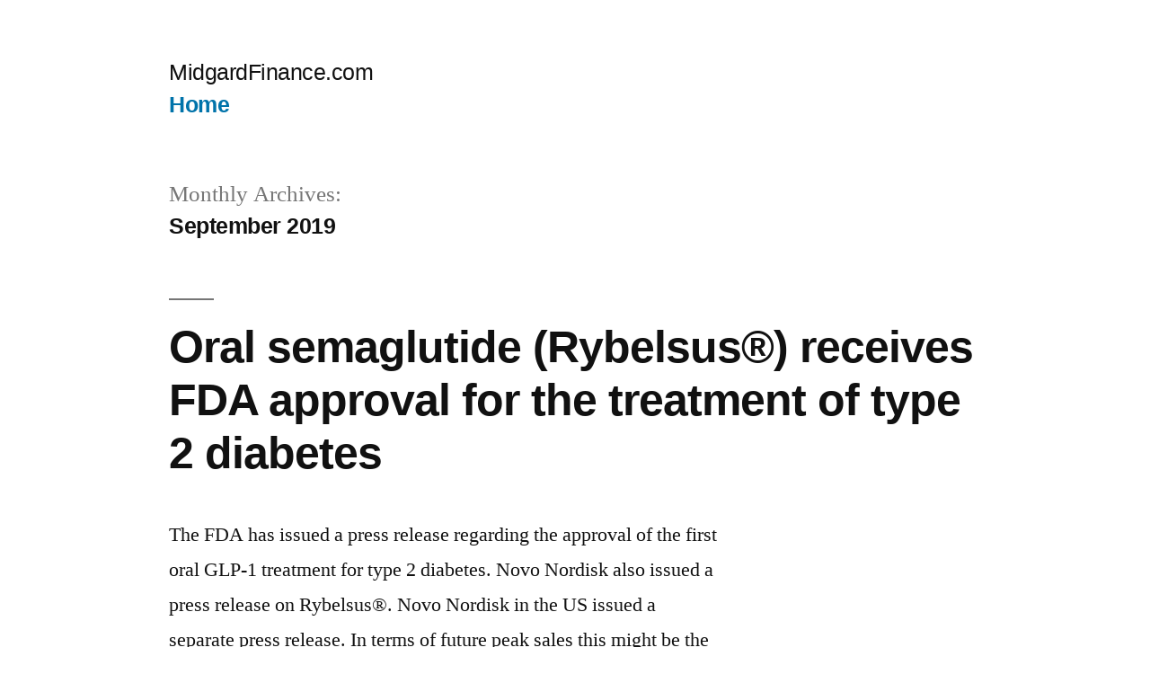

--- FILE ---
content_type: text/css
request_url: https://usercontent.one/wp/blog.midgardfinance.com/wp-content/tablepress-custom.css?ver=21
body_size: -7
content:
.tablepress-id-1 tbody td {
	font-family: Calibri;
	font-size: 7px;
	color: #000000;
}

.tablepress-id-1 thead th {
	font-family: Calibri;
	font-size: 9px;
	font-weight: bold;
}

.tablepress-id-3 tbody td {
	font-family: Calibri;
	font-size: 6px;
	color: #000000;
}

.tablepress-id-3 thead th {
	font-family: Calibri;
	font-size: 8px;
	font-weight: bold;
}